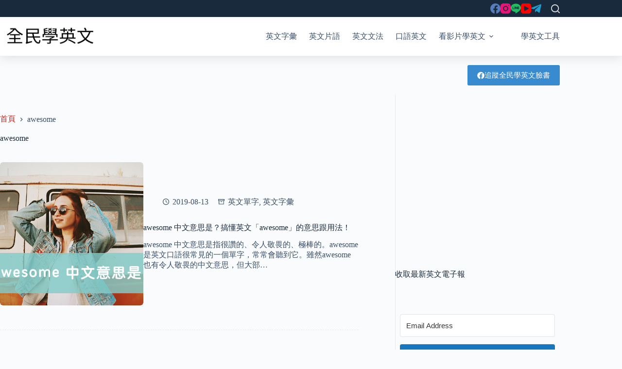

--- FILE ---
content_type: text/html; charset=utf-8
request_url: https://www.google.com/recaptcha/api2/aframe
body_size: 265
content:
<!DOCTYPE HTML><html><head><meta http-equiv="content-type" content="text/html; charset=UTF-8"></head><body><script nonce="fagRD0-OvLih-frMbDX4ng">/** Anti-fraud and anti-abuse applications only. See google.com/recaptcha */ try{var clients={'sodar':'https://pagead2.googlesyndication.com/pagead/sodar?'};window.addEventListener("message",function(a){try{if(a.source===window.parent){var b=JSON.parse(a.data);var c=clients[b['id']];if(c){var d=document.createElement('img');d.src=c+b['params']+'&rc='+(localStorage.getItem("rc::a")?sessionStorage.getItem("rc::b"):"");window.document.body.appendChild(d);sessionStorage.setItem("rc::e",parseInt(sessionStorage.getItem("rc::e")||0)+1);localStorage.setItem("rc::h",'1768507386227');}}}catch(b){}});window.parent.postMessage("_grecaptcha_ready", "*");}catch(b){}</script></body></html>

--- FILE ---
content_type: application/javascript
request_url: https://tw.englisher.info/wp-content/plugins/blocksy-companion-pro/static/bundle/sticky.js?ver=2.1.12
body_size: 3690
content:
!function(){"use strict";var t={n:function(e){var r=e&&e.__esModule?function(){return e.default}:function(){return e};return t.d(r,{a:r}),r},d:function(e,r){for(var n in r)t.o(r,n)&&!t.o(e,n)&&Object.defineProperty(e,n,{enumerable:!0,get:r[n]})},o:function(t,e){return Object.prototype.hasOwnProperty.call(t,e)}},e=window.ctEvents,r=t.n(e),n=window.ctFrontend;function i(t,e){(null==e||e>t.length)&&(e=t.length);for(var r=0,n=Array(e);r<e;r++)n[r]=t[r];return n}function o(t){return function(t){if(Array.isArray(t))return i(t)}(t)||function(t){if("undefined"!=typeof Symbol&&null!=t[Symbol.iterator]||null!=t["@@iterator"])return Array.from(t)}(t)||function(t,e){if(t){if("string"==typeof t)return i(t,e);var r={}.toString.call(t).slice(8,-1);return"Object"===r&&t.constructor&&(r=t.constructor.name),"Map"===r||"Set"===r?Array.from(t):"Arguments"===r||/^(?:Ui|I)nt(?:8|16|32)(?:Clamped)?Array$/.test(r)?i(t,e):void 0}}(t)||function(){throw new TypeError("Invalid attempt to spread non-iterable instance.\nIn order to be iterable, non-array objects must have a [Symbol.iterator]() method.")}()}var a=function(t,e,r){return Math.max(t,Math.min(e,r))},c=function(t,e,r){return e[0]+(e[1]-e[0])/(t[1]-t[0])*(r-t[0])},s=function(t){var e=getComputedStyle(t),r=getComputedStyle(t.firstElementChild);if("none"===e.display)return 0;var n=parseFloat(e.borderTopWidth)+parseFloat(e.borderBottomWidth)+parseFloat(r.borderTopWidth)+parseFloat(r.borderBottomWidth),i=parseFloat(e.getPropertyValue("--height"));if(t.querySelector('[data-items] > [data-id="logo"]')){var o=getComputedStyle(t.querySelector('[data-items] > [data-id="logo"]')),a=parseFloat(o.height);if(a+=parseFloat(o.marginTop)+parseFloat(o.marginBottom),t.querySelector(".site-logo-container")){var c=getComputedStyle(t.querySelector(".site-logo-container")),s=parseFloat(c.getPropertyValue("--logo-shrink-height")||0);s>0&&(a=a-s+parseFloat(c.getPropertyValue("--logo-max-height")||50))}a>i&&(i=a)}var l=['[data-items] > [data-id*="widget-area"]','[data-items] > [data-id*="content-block"]','[data-items] > [data-id*="text"]'].concat(['[data-items] > [data-id*="menu"]']).reduce((function(e,r){if(t.querySelector(r)){var n=getComputedStyle(t.querySelector(r)),i=parseFloat(n.height);if(i>e)return i}return e}),0);return l>i&&(i=l),i+n},l=function(t){if(t.blcInitialHeight)return t.blcInitialHeight;var e=t.firstElementChild;t.firstElementChild.firstElementChild&&(e=t.firstElementChild.firstElementChild);var r=e.getBoundingClientRect().height;return t.blcInitialHeight=r,r},d=function(t){var e=!(arguments.length>1&&void 0!==arguments[1])||arguments[1];if(t.blcStickyHeight)return t.blcStickyHeight;var r=l(t),n=getComputedStyle(t),i=getComputedStyle(t.firstElementChild);if(t.closest('[data-sticky*="yes"]')){var o=parseFloat(n.borderTopWidth)+parseFloat(n.borderBottomWidth)+parseFloat(i.borderTopWidth)+parseFloat(i.borderBottomWidth);e||(o=0);var a=t.getBoundingClientRect().height-o,c=s(t);if(!(t.querySelector(".site-logo-container")&&parseFloat(getComputedStyle(t.querySelector(".site-logo-container")).getPropertyValue("--logo-sticky-shrink")||1)<1)&&(Math.round(a)!==Math.round(r)||Math.round(r)>Math.round(c)))return t.blcStickyHeight=t.getBoundingClientRect().height,a}var d=100;t.dataset.row.includes("middle")&&(d=n.getPropertyValue("--sticky-shrink"));return d&&(r*=parseFloat(d)/100),r},u=function(){var t=arguments.length>0&&void 0!==arguments[0]?arguments[0]:function(){return 0},e=document.querySelector(".ct-floating-bar");e&&e.style.setProperty("--header-sticky-height-animated",t())},y=null,f=function(t){var e=t.stickyContainer,r=t.startPosition;o(e.querySelectorAll('[data-row*="middle"]')).map((function(t){if(t.querySelector('[data-id="logo"] .site-logo-container')){var e=t.querySelector('[data-id="logo"] .site-logo-container'),n=function(t){var e=t.logo,r=t.row;if(y)return y;var n=parseFloat(getComputedStyle(e).getPropertyValue("--logo-max-height")||50),i=parseFloat(getComputedStyle(e).getPropertyValue("--logo-sticky-shrink").toString().replace(",",".")||1),o=l(r),a=d(r);return y={initialHeight:n,stickyShrink:i,rowInitialHeight:o,rowStickyHeight:a}}({logo:e,row:t}),i=n.initialHeight,o=n.stickyShrink,s=n.rowInitialHeight,u=n.rowStickyHeight,f=i*o;1!==o&&e.style.setProperty("--logo-shrink-height","".concat(c([r,r+Math.abs(s===u?i-f:s-u)],[1,o],a(r,r+Math.abs(s===u?i-f:s-u),scrollY))*i,"px"))}}))},h=null,g=function(t){var e=t.stickyContainer,r=(t.containerInitialHeight,t.startPosition);e.querySelector('[data-row*="middle"]')&&[e.querySelector('[data-row*="middle"]')].map((function(t){var e=function(t){var e=t.row;if(h)return h;var r=l(e),n=d(e);return h={rowInitialHeight:r,rowStickyHeight:n}}({row:t}),n=e.rowInitialHeight,i=e.rowStickyHeight;if(n!==i){var o=i;o=c([r,r+Math.abs(n-i)],[n,i],a(r,r+Math.abs(n-i),scrollY)),t.style.setProperty("--shrink-height","".concat(Math.round(o),"px"))}}))},m=function(t){var e=t.stickyContainer,r=o(e.querySelectorAll("[data-row]")).reduce((function(t,e){return t+d(e,!1)}),0);return{stickyContainerHeight:r,stickyContainerHeightAbsolute:r+parseFloat(getComputedStyle(e).top)}},p=null;function k(t,e){var r=function(){t.removeEventListener("transitionend",n),e()},n=function(e){e.target===t&&r()};t.addEventListener("transitionend",n)}var v=function(t){var e=arguments.length>1&&void 0!==arguments[1]?arguments[1]:"yes";Array.from(t.querySelectorAll("[data-row][data-transparent-row]")).map((function(t){t.dataset.transparentRow=e}))},w=null,S={},C=null,b=null,x=!1,A=function(){h=null,y=null,w=null,C=null,b=null,P=null,x=!1};if(r().on("blocksy:sticky:compute",(function(){setTimeout((function(){A(),O()}),100)})),window.wp&&wp.customize&&wp.customize.selectiveRefresh){var H=!1;wp.customize.selectiveRefresh.bind("partial-content-rendered",(function(t){H||(H=!0,setTimeout((function(){A(),x=!0,O(),H=!1}),500))}))}var q=function(t){if(w)return w;-1===t.dataset.sticky.indexOf("shrink")&&t.dataset.sticky.indexOf("auto-hide");var e=t.closest("header").getBoundingClientRect().top+scrollY;if(e>0){var r=document.elementFromPoint(0,3);r&&function(t){for(var e=[];t&&t!==document;t=t.parentNode)e.push(t);return e}(r).map((function(t){return getComputedStyle(t).position})).indexOf("fixed")>-1&&(e-=r.getBoundingClientRect().height)}-1===t.dataset.sticky.indexOf("shrink")&&-1===t.dataset.sticky.indexOf("auto-hide")&&(e+=200);var n=t.parentNode,i=getComputedStyle(document.body),a=parseFloat(i.getPropertyValue("--header-sticky-offset")||0);a+=parseFloat(i.getPropertyValue("--theme-frame-size"))||0;var c=function(t){return t.filter((function(t){return 0!==t.height})).reduce((function(t,e){return t.indexOf(0)>-1?[].concat(o(t),[0]):[].concat(o(t),[e.sticky?0:e.height])}),[]).reduce((function(t,e){return t+e}),0)}(Array.from(n.parentNode.children).filter((function(t){return t.dataset.row||t.classList.contains("ct-sticky-container")})).map((function(t){return t.classList.contains("ct-sticky-container")?{sticky:!0}:{height:t.getBoundingClientRect().height}}))),s=c+e;s=s>0?s-a:s;var l=!0,d=document.querySelector(".woocommerce-store-notice");return d&&(l=!1,d.offsetHeight>0&&(l=!0)),l&&(w=s),s},P=null,O=function(){if(P!==scrollY){var t=document.querySelector('[data-device="'.concat((0,n.getCurrentScreen)(),'"] [data-sticky]'));if(t){var e=(0,n.getCurrentScreen)({withTablet:!0}),r=S[e],i=!r||x;r&&!x||(S[e]=o(t.querySelectorAll("[data-row]")).reduce((function(t,e){return t+s(e)}),0),r=S[e]),i&&(x=!1,t.parentNode.style.height="".concat(r,"px"));var c=q(t),l=C;if(null===l)l=t.closest("[data-device]").getBoundingClientRect().height,C=l;var y=b,h=t.dataset.sticky.split(":").filter((function(t){return"yes"!==t&&"no"!==t&&"fixed"!==t}));y||(y=o(t.querySelectorAll("[data-row]")).reduce((function(t,e){return t+d(e)}),0),b=parseInt(y),u((function(){return-1===h.indexOf("auto-hide")?y>o(t.querySelectorAll("[data-row]")).reduce((function(t,e){return t+s(e)}),0)?"".concat(y,"px"):"".concat(o(t.querySelectorAll("[data-row]")).reduce((function(t,e){return t+d(e)}),0),"px"):"0px"})));var w=c>0&&Math.abs(window.scrollY-c)<5||window.scrollY>c;h.indexOf("shrink")>-1&&(w=c>0?window.scrollY>=c:window.scrollY>0),setTimeout((function(){w&&-1===document.body.dataset.header.indexOf("shrink")&&(document.body.dataset.header="".concat(document.body.dataset.header,":shrink")),!w&&document.body.dataset.header.indexOf("shrink")>-1&&(document.body.dataset.header=document.body.dataset.header.replace(":shrink",""))}),300);var A=scrollY;h.indexOf("shrink")>-1&&function(t){var e=t.containerInitialHeight,r=t.stickyContainer,n=(t.stickyContainerHeight,t.isSticky),i=t.startPosition,a=t.stickyComponents;if(0===i&&0===window.scrollY&&(r.dataset.sticky=["fixed"].concat(o(a)).join(":")),n){if(a.indexOf("yes")>-1)return;-1===r.dataset.sticky.indexOf("yes")&&(v(r,"no"),r.dataset.sticky=["yes"].concat(o(a)).join(":")),f({stickyContainer:r,startPosition:i}),g({stickyContainer:r,containerInitialHeight:e,startPosition:i})}else Array.from(r.querySelectorAll("[data-row]")).map((function(t){return t.removeAttribute("style")})),Array.from(r.querySelectorAll('[data-row*="middle"] .site-logo-container')).map((function(t){return t.removeAttribute("style")})),v(r,"yes"),0===i&&window.scrollY<=0?r.dataset.sticky=["fixed"].concat(o(a)).join(":"):r.dataset.sticky=a.join(":")}({stickyContainer:t,stickyContainerHeight:y,containerInitialHeight:r,isSticky:w,startPosition:c,stickyComponents:h}),h.indexOf("auto-hide")>-1&&function(t){var e=t.currentScrollY,r=t.stickyContainer,n=t.containerInitialHeight,i=t.headerInitialHeight,c=t.startPosition,s=t.isSticky,l=t.stickyComponents;s&&e-t.prevScrollY==0&&u((function(){return"0px"})),s?-1===r.dataset.sticky.indexOf("yes")&&e>2*i+c&&(r.dataset.sticky=["yes"].concat(o(l)).join(":"),f({stickyContainer:r,startPosition:c}),g({stickyContainer:r,containerInitialHeight:n,startPosition:c}),v(r,"no"),document.body.removeAttribute("style")):(Array.from(r.querySelectorAll("[data-row]")).map((function(t){return t.removeAttribute("style")})),Array.from(r.querySelectorAll('[data-row*="middle"] .site-logo-container')).map((function(t){return t.removeAttribute("style")})),r.dataset.sticky=o(l).join(":"),v(r,"yes"),u((function(){return"0px"})),p=null),null===p&&(p=1e3);var d=p+t.prevScrollY-e,y=0;if(e>2*i+c||r.dataset.sticky.indexOf("yes")>-1){if(e<=c)y=0;else if(e>t.prevScrollY){var h=m({stickyContainer:r}).stickyContainerHeightAbsolute;y=Math.abs(d)>h?-h:d}else y=d>0?0:d;r.style.transform="translateY(".concat(y,"px)"),p=y}else r.removeAttribute("style");r.dataset.sticky.indexOf("yes")>-1&&(e<=c||e>t.prevScrollY||(f({stickyContainer:r,startPosition:c}),g({stickyContainer:r,containerInitialHeight:n,startPosition:c}))),u((function(){var t=m({stickyContainer:r}).stickyContainerHeight,e=a(0,t-Math.abs(y),t);return-1===r.dataset.sticky.indexOf("yes")&&(e=0),"".concat(e,"px")}))}({stickyContainer:t,isSticky:w,startPosition:c,stickyComponents:h,containerInitialHeight:r,stickyContainerHeight:y,headerInitialHeight:l,currentScrollY:A,prevScrollY:P}),(h.indexOf("slide")>-1||h.indexOf("fade")>-1)&&function(t){var e=t.stickyContainer,r=t.isSticky,n=t.startPosition,i=t.stickyComponents;r?(-1===e.dataset.sticky.indexOf("yes")&&(e.dataset.sticky=["yes-start"].concat(o(i)).join(":"),setTimeout((function(){e.dataset.sticky=e.dataset.sticky.replace("yes-start","yes-end"),k(e,(function(){e.dataset.sticky=e.dataset.sticky.replace("yes-end","yes")}))}),1)),v(e,"no")):-1===e.dataset.sticky.indexOf("yes-hide")&&e.dataset.sticky.indexOf("yes:")>-1&&(Math.abs(window.scrollY-n)>10?(e.dataset.sticky=i.join(":"),setTimeout((function(){Array.from(e.querySelectorAll("[data-row]")).map((function(t){return t.removeAttribute("style")}))}),300),v(e,"yes")):(e.dataset.sticky=["yes-hide-start"].concat(o(i)).join(":"),requestAnimationFrame((function(){e.dataset.sticky=e.dataset.sticky.replace("yes-hide-start","yes-hide-end"),k(e,(function(){e.dataset.sticky=i.join(":"),setTimeout((function(){Array.from(e.querySelectorAll("[data-row]")).map((function(t){return t.removeAttribute("style")}))}),300),v(e,"yes")}))}))))}({stickyContainer:t,isSticky:w,startPosition:c,stickyComponents:h}),P=A}}},F=function(){if(document.querySelector("header [data-sticky]")){var t=window.width;window.addEventListener("resize",(function(e){window.width!==t&&(t=window.width,A(),O(e),r().trigger("ct:header:update"))}),!1),window.addEventListener("orientationchange",(function(t){A(),O(t),r().trigger("ct:header:update")})),window.addEventListener("scroll",O,!1),window.addEventListener("load",O,!1),O()}};document.body.className.indexOf("e-preview")>-1?setTimeout((function(){F()}),500):F(),(0,n.registerDynamicChunk)("blocksy_sticky_header",{mount:function(t){}})}();